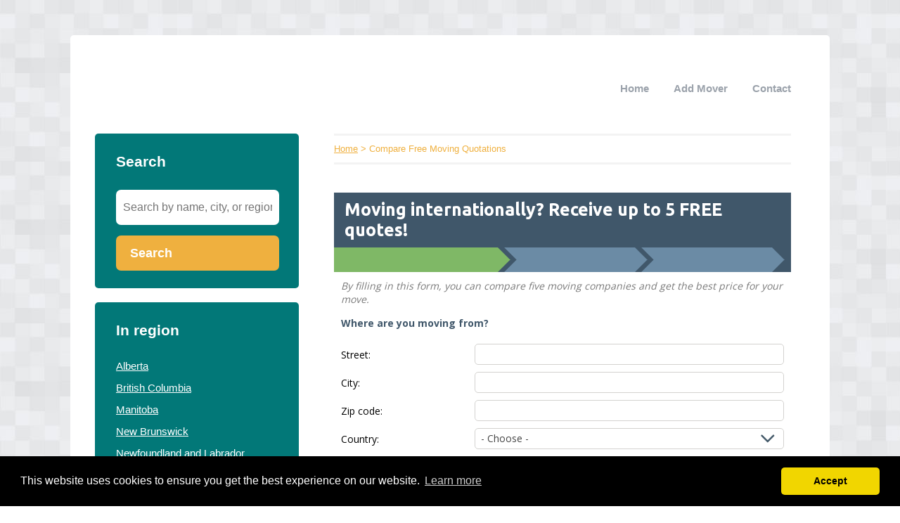

--- FILE ---
content_type: text/html; charset=utf-8
request_url: https://mover-ca.com/p/Compare-Free-Moving-Quotations/
body_size: 1714
content:


<!DOCTYPE html>
<html>
<head>
    <title>Compare Free Moving Quotations</title>
    <link rel="stylesheet" href="/static/assets/css/bootstrap.css" />
    
    <link rel="stylesheet" href="/static/assets/css/php.css" />
    
    <script src="/static/assets/js/jquery-3.4.1.min.js"></script>
    <script src="/static/assets/js/common.js"></script>
    
    
    
    
    <meta charset="utf8" />
    <meta name="viewport" content="width=device-width, initial-scale=1">
    
    
    
    <!-- Global site tag (gtag.js) - Google Analytics -->
<script async src="https://www.googletagmanager.com/gtag/js?id=UA-149702558-1"></script>
<script>
  window.dataLayer = window.dataLayer || [];
  function gtag(){dataLayer.push(arguments);}
  gtag('js', new Date());

  gtag('config', 'UA-149702558-1');
</script>
    
<link rel="stylesheet" type="text/css" href="//cdnjs.cloudflare.com/ajax/libs/cookieconsent2/3.0.3/cookieconsent.min.css" />
<script src="//cdnjs.cloudflare.com/ajax/libs/cookieconsent2/3.0.3/cookieconsent.min.js"></script>
<script>
window.addEventListener("load", function(){
window.cookieconsent.initialise({
  "palette": {
    "popup": {
      "background": "#000",
    },
    "button": {
      "background": "#f1d600"
    }
  },
  "theme": "classic",
  "content": {
    "message": "This website uses cookies to ensure you get the best experience on our website.",
    "dismiss": "Accept",
    "link": "Learn more",
    "href": "/cookies/"
  },
  "position": "bottom"
})});
</script>

</head>
<body>



<div class="root">
    <header>
        
        <nav>
            <div class="toggle"></div>
            <ul>
                <li><a href="/">Home</a></li>
                <li style="text-transform: capitalize"><a href="//mover-ca.com/bedrijf/toevoegen/">
                    
                    Add Mover
                    </a></li>
                <li><a href="//mover-ca.com/contact/">Contact</a></li>
                
                
            </ul>
        </nav>
    </header>
    <div class="middle">
        
<div class="area left">
    <div class="toggle search">
        <div class="label">Search</div>
        <div class="arrow"></div>
    </div>
    
    <div class="section search">
        <div class="title">Search</div>
        <form action="//mover-ca.com/zoeken/" method="get">
            <input type="text" name="q" placeholder="Search by name, city, or region" class="text-input borderless" minlength="3" required />
            
            <button class="search-button">Search</button>
        </form>
    </div>
    

    

    
    <div class="toggle provinces">
        <div class="label">Select region</div>
        <div class="arrow"></div>
    </div>
    <div class="section provinces">
        <div class="title">In region</div>
        <ul>
            
            <li><a href="//mover-ca.com/alberta/">Alberta</a></li>
            
            <li><a href="//mover-ca.com/british-columbia/">British Columbia</a></li>
            
            <li><a href="//mover-ca.com/manitoba/">Manitoba</a></li>
            
            <li><a href="//mover-ca.com/new-brunswick/">New Brunswick</a></li>
            
            <li><a href="//mover-ca.com/newfoundland-and-labrador/">Newfoundland and Labrador</a></li>
            
            <li><a href="//mover-ca.com/northwest-territories/">Northwest Territories</a></li>
            
            <li><a href="//mover-ca.com/nova-scotia/">Nova Scotia</a></li>
            
            <li><a href="//mover-ca.com/nunavut/">Nunavut</a></li>
            
            <li><a href="//mover-ca.com/ontario/">Ontario</a></li>
            
            <li><a href="//mover-ca.com/prince-edward-island/">Prince Edward Island</a></li>
            
            <li><a href="//mover-ca.com/quebec/">Québec</a></li>
            
            <li><a href="//mover-ca.com/saskatchewan/">Saskatchewan</a></li>
            
            <li><a href="//mover-ca.com/yukon-territory/">Yukon Territory</a></li>
            
        </ul>
    </div>
    

    
    
    

    
</div>

<div class="area right">
    <div class="breadcrumbs">
        <a href="/">Home</a> &gt;
        
        Compare Free Moving Quotations
    </div>
    <div class="content">
        

    

    

<div class="info-sections">
    

    
    

<div class="info-section">
    
    <h1 class="title">
        
    </h1>
    
    <p class="body">
        <iframe src="https://affiliate-partner-forms.triglobal.info/?token=badb4f3750057e9e555517cd88ce0ffc&form=4&colors=1" onload='javascript:(function(o){o.style.height=o.contentWindow.document.body.scrollHeight+"px";}(this));' style="height:800px;width:100%;border:none;overflow:hidden;"></iframe>
    </p>
</div>

    
</div>



    </div>
</div>

    </div>
    
    <footer>
        
        <div class="right"><a href="//mover-ca.com/p/disclaimer/" target="_self">Disclaimer</a></div>
        
        <div class="right"><a href="//mover-ca.com/p/Compare-Free-Moving-Quotations/" target="_self">Compare Free Moving Quotations</a></div>
        
        <div class="copyright"><a href="/">&copy; 2026 mover canada</a></div>
    </footer>
    
</div>



<script defer src="https://static.cloudflareinsights.com/beacon.min.js/vcd15cbe7772f49c399c6a5babf22c1241717689176015" integrity="sha512-ZpsOmlRQV6y907TI0dKBHq9Md29nnaEIPlkf84rnaERnq6zvWvPUqr2ft8M1aS28oN72PdrCzSjY4U6VaAw1EQ==" data-cf-beacon='{"version":"2024.11.0","token":"9343b8e25c5847b199e5ffd70f2e484c","r":1,"server_timing":{"name":{"cfCacheStatus":true,"cfEdge":true,"cfExtPri":true,"cfL4":true,"cfOrigin":true,"cfSpeedBrain":true},"location_startswith":null}}' crossorigin="anonymous"></script>
</body>
</html>


--- FILE ---
content_type: text/html; charset=UTF-8
request_url: https://affiliate-partner-forms.triglobal.info/?token=badb4f3750057e9e555517cd88ce0ffc&form=4&colors=1
body_size: 10477
content:

<!DOCTYPE html>
<html>
<head>
    <meta charset='UTF-8'/>
    <title>TriGlobal Affiliate Partner Forms</title>
    <meta name='robots' content='noindex, nofollow'/>
    <meta name="viewport" content="width=device-width, initial-scale=1">
        <link rel='stylesheet' href='/frontend/css/form_4.css'/>
    <link rel='stylesheet' href='/frontend/css/chosen.min.css'/>
	    <script src='//ajax.googleapis.com/ajax/libs/jquery/1.12.4/jquery.min.js'></script>
    <script src='//ajax.googleapis.com/ajax/libs/jqueryui/1.12.1/jquery-ui.min.js'></script>
    <script src='/frontend/js/jquery.validate.min.js'></script>
    <script src='/frontend/js/chosen.jquery.min.js'></script>
		    <script src='/frontend/js/form_4.js'></script>
    </head>
<body class='scheme_1'>
<form id="affiliate_form" method='post'
        data-int='true'
        data-country='NZ'
        data-language='EN_NZ'>

	<div id='form_header'>
		
		<h1>Moving internationally? Receive up to 5 FREE quotes!</h1>
	
		<div class='form_steps'>
		    
            <div class='form_step step_1 active'>
                
                <div class='form_step_content'>
                    
                    <div class='form_step_name'>Location details</div>

                </div>
           
                <div class='form_step_arrow'></div>
                
            </div>

            <div class='form_step step_2'>
                
                <div class='form_step_shaft'></div>

                <div class='form_step_content'>
                    
                    <div class='form_step_name'>Moving details</div>
                    
                </div>

                <div class='form_step_arrow'></div>

            </div>

            <div class='form_step step_3'>

                <div class='form_step_shaft'></div>

                <div class='form_step_content'>
    
                    <div class='form_step_name'>Contact details</div>
                    
                </div>

                <div class='form_step_arrow'></div>

            </div>

        </div>

    </div>
    
    <div id='form_main'>

        <div id='form_body'>

            <div class='form_slide slide_1 active' data-slide='1'>

                <div class='slide-message'>

                    <div class='slide-message-text'>By filling in this form, you can compare five moving companies and get the best price for your move.</div>

                </div>
                
                <div class='form_slide_container'>

                    <fieldset>

                        <div class='fieldset_title'>Where are you moving from?</div>

                        <div class='fieldset_content'>
                            
                                                        
                            <div class='normal-fields-from' >

                                                                            <div class='field'>
                                                <label for='field-address_from'><span class="field-name">Street:</span></label>
                                                <input id='field-address_from' type='text' name='address_from' class='formEl auto-route-from' />
                                            </div>
                                                                                    <div class='field'>
                                                <label for='field-city_from' id="iframe_city_from"><span class="field-name">City:</span></label>
                                                <label for='field-city_from' id="iframe_suburb_from" style="display:none;">Suburb</label>
                                                <input id='field-city_from' type='text' name='city_from' class='required formEl auto-locality-from auto-postal_town-from af-autocomplete' />
                                            </div>
	                                                                                    <div class='field'>
                                                <label for='field-postcode_from'><span class="field-name">Zip code:</span></label>
                                                <input id='field-postcode_from' type='text' name='postcode_from' class='required formEl auto-postal_code-from af-autocomplete' />
                                            </div>
                                        
                                    
                                    <div class='field'>
    
                                        <label for='field-country_from'><span class="field-name">Country:</span></label>
                                        <select id='field-country_from' name='country_from' class='required formEl chosen-select auto-country-from af-autocomplete'>
    
                                            <option value=''>- Choose -</option>
                                            <option value="AF" >Afghanistan</option><option value="AX" >Åland Islands</option><option value="AL" >Albania</option><option value="DZ" >Algeria</option><option value="AS" >American Samoa</option><option value="AD" >Andorra</option><option value="AO" >Angola</option><option value="AI" >Anguilla</option><option value="AQ" >Antarctica</option><option value="AG" >Antigua and Barbuda</option><option value="AR" >Argentina</option><option value="AM" >Armenia</option><option value="AW" >Aruba</option><option value="AU" >Australia</option><option value="AT" >Austria</option><option value="AZ" >Azerbaijan</option><option value="BS" >Bahamas</option><option value="BH" >Bahrain</option><option value="BD" >Bangladesh</option><option value="BB" >Barbados</option><option value="BY" >Belarus</option><option value="BE" >Belgium</option><option value="BZ" >Belize</option><option value="BJ" >Benin</option><option value="BM" >Bermuda</option><option value="BT" >Bhutan</option><option value="BO" >Bolivia</option><option value="BQ" >Bonaire, Sint Eustatius and Saba</option><option value="BA" >Bosnia and Herzegovina</option><option value="BW" >Botswana</option><option value="BV" >BouvetIsland</option><option value="BR" >Brazil</option><option value="IO" >British Indian Ocean Territory</option><option value="VG" >British Virgin Islands</option><option value="BN" >Brunei</option><option value="BG" >Bulgaria</option><option value="BF" >Burkina Faso</option><option value="BI" >Burundi</option><option value="KH" >Cambodia</option><option value="CM" >Cameroon</option><option value="CA" >Canada</option><option value="CV" >Cape Verde</option><option value="KY" >Cayman Islands</option><option value="CF" >Central-African Republic</option><option value="TD" >Chad</option><option value="CL" >Chile</option><option value="CN" >China</option><option value="CX" >Christmas Island</option><option value="CC" >Cocos (Keeling) Islands</option><option value="MF" >Collectivity of Saint Martin</option><option value="CO" >Colombia</option><option value="KM" >Comoros</option><option value="CG" >Congo-Brazzaville</option><option value="CD" >Congo-Kinshasa</option><option value="CK" >Cook Islands</option><option value="CR" >Costa Rica</option><option value="HR" >Croatia</option><option value="CU" >Cuba</option><option value="CW" >Curacao</option><option value="CY" >Cyprus</option><option value="CZ" >Czech Republic</option><option value="DK" >Denmark</option><option value="DJ" >Djibouti</option><option value="DM" >Dominica</option><option value="DO" >Dominican Republic</option><option value="TL" >East-Timor</option><option value="EC" >Ecuador</option><option value="EG" >Egypt</option><option value="SV" >El Salvador</option><option value="GQ" >Equatorial Guinea</option><option value="ER" >Eritrea</option><option value="EE" >Estonia</option><option value="ET" >Ethiopia</option><option value="FK" >Falkland Islands (Islas Mal.)</option><option value="FO" >Faroe Islands</option><option value="FJ" >Fiji</option><option value="FI" >Finland</option><option value="FR" >France</option><option value="GF" >French Guiana</option><option value="PF" >French Polynesia</option><option value="TF" >French Southern / Ant. Lands</option><option value="GA" >Gabon</option><option value="GM" >Gambia</option><option value="GE" >Georgia</option><option value="DE" >Germany</option><option value="GH" >Ghana</option><option value="GI" >Gibraltar</option><option value="GR" >Greece</option><option value="GL" >Greenland</option><option value="GD" >Grenada</option><option value="GP" >Guadeloupe</option><option value="GU" >Guam</option><option value="GT" >Guatemala</option><option value="GG" >Guernsey</option><option value="GN" >Guinea</option><option value="GW" >Guinea-Bissau</option><option value="GY" >Guyana</option><option value="HT" >Haiti</option><option value="HM" >Heard Island / McDonald Islands</option><option value="HN" >Honduras</option><option value="HK" >Hong Kong</option><option value="HU" >Hungary</option><option value="IS" >Iceland</option><option value="IN" >India</option><option value="ID" >Indonesia</option><option value="IR" >Iran</option><option value="IQ" >Iraq</option><option value="IE" >Ireland</option><option value="IM" >Isle of Man</option><option value="IL" >Israel</option><option value="IT" >Italy</option><option value="CI" >Ivory Coast</option><option value="JM" >Jamaica</option><option value="JP" >Japan</option><option value="JE" >Jersey</option><option value="JO" >Jordan</option><option value="KZ" >Kazakhstan</option><option value="KE" >Kenya</option><option value="KI" >Kiribati</option><option value="XK" >Kosovo</option><option value="KW" >Kuwait</option><option value="KG" >Kyrgyzstan</option><option value="LA" >Laos</option><option value="LV" >Latvia</option><option value="LB" >Lebanon</option><option value="LS" >Lesotho</option><option value="LR" >Liberia</option><option value="LY" >Libya</option><option value="LI" >Liechtenstein</option><option value="LT" >Lithuania</option><option value="LU" >Luxembourg</option><option value="MO" >Macao</option><option value="MG" >Madagascar</option><option value="MW" >Malawi</option><option value="MY" >Malaysia</option><option value="MV" >Maldives</option><option value="ML" >Mali</option><option value="MT" >Malta</option><option value="MH" >Marshall Islands</option><option value="MQ" >Martinique</option><option value="MR" >Mauritania</option><option value="MU" >Mauritius</option><option value="YT" >Mayotte</option><option value="MX" >Mexico</option><option value="FM" >Micronesia</option><option value="UM" >Minor Outlying Islands U.S.</option><option value="MD" >Moldova</option><option value="MC" >Monaco</option><option value="MN" >Mongolia</option><option value="ME" >Montenegro</option><option value="MS" >Montserrat</option><option value="MA" >Morocco</option><option value="MZ" >Mozambique</option><option value="MM" >Myanmar</option><option value="NA" >Namibia</option><option value="NR" >Nauru</option><option value="NP" >Nepal</option><option value="NC" >New Caledonia</option><option value="NZ" >New Zealand</option><option value="NI" >Nicaragua</option><option value="NE" >Niger</option><option value="NG" >Nigeria</option><option value="NU" >Niue</option><option value="NF" >NorfolkIsland</option><option value="KP" >North Korea</option><option value="MK" >North Macedonia</option><option value="MP" >Northern Mariana Islands</option><option value="NO" >Norway</option><option value="OM" >Oman</option><option value="PK" >Pakistan</option><option value="PW" >Palau</option><option value="PS" >Palestine</option><option value="PA" >Panama</option><option value="PG" >Papua New Guinea</option><option value="PY" >Paraguay</option><option value="PE" >Peru</option><option value="PH" >Philippines</option><option value="PN" >Pitcairn Islands</option><option value="PL" >Poland</option><option value="PT" >Portugal</option><option value="PR" >Puerto Rico</option><option value="QA" >Qatar</option><option value="RE" >Réunion</option><option value="RO" >Romania</option><option value="RU" >Russia</option><option value="RW" >Rwanda</option><option value="BL" >Saint Barthélemy</option><option value="KN" >Saint Kitts and Nevis</option><option value="LC" >Saint Lucia</option><option value="VC" >Saint Vincent and the Grenadines</option><option value="WS" >Samoa</option><option value="SM" >San Marino</option><option value="ST" >Sao Tome and Principe</option><option value="SA" >Saudi Arabia</option><option value="SN" >Senegal</option><option value="RS" >Serbia</option><option value="SC" >Seychelles</option><option value="SL" >Sierra Leone</option><option value="SG" >Singapore</option><option value="SX" >Sint Maarten</option><option value="SK" >Slovakia</option><option value="SI" >Slovenia</option><option value="SB" >Solomon Islands</option><option value="SO" >Somalia</option><option value="ZA" >South Africa</option><option value="GS" >South Georgia</option><option value="KR" >South Korea</option><option value="SS" >South Sudan</option><option value="ES" >Spain</option><option value="LK" >Sri Lanka</option><option value="SH" >St. Helena</option><option value="PM" >St. Pierre and Miquelon</option><option value="SD" >Sudan</option><option value="SR" >Suriname</option><option value="SJ" >Svalbard and Jan Mayen</option><option value="SZ" >Swaziland</option><option value="SE" >Sweden</option><option value="CH" >Switzerland</option><option value="SY" >Syria</option><option value="TW" >Taiwan</option><option value="TJ" >Tajikistan</option><option value="TZ" >Tanzania</option><option value="TH" >Thailand</option><option value="NL" >The Netherlands</option><option value="TG" >Togo</option><option value="TK" >Tokelau</option><option value="TO" >Tonga</option><option value="TT" >Trinidad and Tobago</option><option value="TN" >Tunisia</option><option value="TR" >Turkey</option><option value="TM" >Turkmenistan</option><option value="TC" >Turks and Caicos Islands</option><option value="TV" >Tuvalu</option><option value="UG" >Uganda</option><option value="UA" >Ukraine</option><option value="GB" >United Kingdom</option><option value="US" >United States</option><option value="AE" >United-Arab Emirates</option><option value="UY" >Uruguay</option><option value="UZ" >Uzbekistan</option><option value="VU" >Vanuatu</option><option value="VA" >Vatican City</option><option value="VE" >Venezuela</option><option value="VN" >Vietnam</option><option value="VI" >Virgin Islands</option><option value="WF" >Wallis and Futuna</option><option value="EH" >Western Sahara</option><option value="YE" >Yemen</option><option value="ZM" >Zambia</option><option value="ZW" >Zimbabwe</option>                                            
                                        </select>
    
                                    </div>
                
                                
                            </div>

                        </div>

                    </fieldset>

                    <fieldset>

                        <div class='fieldset_title'>Where are you moving to?</div>

                        <div class='fieldset_content'>
	
							                            
                            <div class='normal-fields-to' >

	                                                                        <div class='field'>
                                                <label for='field-address_to'><span class="field-name">Street (optional):</span></label>
                                                <input id='field-address_to' name='address_to' type='text' class='formEl auto-route-to' autocomplete="2eec" />
                                            </div>
				                                                                        <div class='field'>
                                                <label for='field-city_to'><span class="field-name">City:</span></label>
                                                <input id='field-city_to' name='city_to' type='text' class='required formEl auto-locality-to' autocomplete="5534" />
                                            </div>
				                                                                        <div class='field'>
                                                <label for='field-postcode_to'><span class="field-name">Zip code (optional):</span></label>
                                                <input id='field-postcode_to' name='postcode_to' type='text' class='formEl auto-postal_code-to' autocomplete="ccca" />
                                            </div>
				                            	
								
                                    <div class='field'>

                                        <label for='field-country_to'><span class="field-name">Country:</span></label>
                                        <select id='field-country_to' name='country_to' class='required formEl chosen-select auto-country-to' autocomplete="6c2a">

                                            <option value=''>- Choose -</option>
											<option value="AF" >Afghanistan</option><option value="AX" >Åland Islands</option><option value="AL" >Albania</option><option value="DZ" >Algeria</option><option value="AS" >American Samoa</option><option value="AD" >Andorra</option><option value="AO" >Angola</option><option value="AI" >Anguilla</option><option value="AQ" >Antarctica</option><option value="AG" >Antigua and Barbuda</option><option value="AR" >Argentina</option><option value="AM" >Armenia</option><option value="AW" >Aruba</option><option value="AU" >Australia</option><option value="AT" >Austria</option><option value="AZ" >Azerbaijan</option><option value="BS" >Bahamas</option><option value="BH" >Bahrain</option><option value="BD" >Bangladesh</option><option value="BB" >Barbados</option><option value="BY" >Belarus</option><option value="BE" >Belgium</option><option value="BZ" >Belize</option><option value="BJ" >Benin</option><option value="BM" >Bermuda</option><option value="BT" >Bhutan</option><option value="BO" >Bolivia</option><option value="BQ" >Bonaire, Sint Eustatius and Saba</option><option value="BA" >Bosnia and Herzegovina</option><option value="BW" >Botswana</option><option value="BV" >BouvetIsland</option><option value="BR" >Brazil</option><option value="IO" >British Indian Ocean Territory</option><option value="VG" >British Virgin Islands</option><option value="BN" >Brunei</option><option value="BG" >Bulgaria</option><option value="BF" >Burkina Faso</option><option value="BI" >Burundi</option><option value="KH" >Cambodia</option><option value="CM" >Cameroon</option><option value="CA" >Canada</option><option value="CV" >Cape Verde</option><option value="KY" >Cayman Islands</option><option value="CF" >Central-African Republic</option><option value="TD" >Chad</option><option value="CL" >Chile</option><option value="CN" >China</option><option value="CX" >Christmas Island</option><option value="CC" >Cocos (Keeling) Islands</option><option value="MF" >Collectivity of Saint Martin</option><option value="CO" >Colombia</option><option value="KM" >Comoros</option><option value="CG" >Congo-Brazzaville</option><option value="CD" >Congo-Kinshasa</option><option value="CK" >Cook Islands</option><option value="CR" >Costa Rica</option><option value="HR" >Croatia</option><option value="CU" >Cuba</option><option value="CW" >Curacao</option><option value="CY" >Cyprus</option><option value="CZ" >Czech Republic</option><option value="DK" >Denmark</option><option value="DJ" >Djibouti</option><option value="DM" >Dominica</option><option value="DO" >Dominican Republic</option><option value="TL" >East-Timor</option><option value="EC" >Ecuador</option><option value="EG" >Egypt</option><option value="SV" >El Salvador</option><option value="GQ" >Equatorial Guinea</option><option value="ER" >Eritrea</option><option value="EE" >Estonia</option><option value="ET" >Ethiopia</option><option value="FK" >Falkland Islands (Islas Mal.)</option><option value="FO" >Faroe Islands</option><option value="FJ" >Fiji</option><option value="FI" >Finland</option><option value="FR" >France</option><option value="GF" >French Guiana</option><option value="PF" >French Polynesia</option><option value="TF" >French Southern / Ant. Lands</option><option value="GA" >Gabon</option><option value="GM" >Gambia</option><option value="GE" >Georgia</option><option value="DE" >Germany</option><option value="GH" >Ghana</option><option value="GI" >Gibraltar</option><option value="GR" >Greece</option><option value="GL" >Greenland</option><option value="GD" >Grenada</option><option value="GP" >Guadeloupe</option><option value="GU" >Guam</option><option value="GT" >Guatemala</option><option value="GG" >Guernsey</option><option value="GN" >Guinea</option><option value="GW" >Guinea-Bissau</option><option value="GY" >Guyana</option><option value="HT" >Haiti</option><option value="HM" >Heard Island / McDonald Islands</option><option value="HN" >Honduras</option><option value="HK" >Hong Kong</option><option value="HU" >Hungary</option><option value="IS" >Iceland</option><option value="IN" >India</option><option value="ID" >Indonesia</option><option value="IR" >Iran</option><option value="IQ" >Iraq</option><option value="IE" >Ireland</option><option value="IM" >Isle of Man</option><option value="IL" >Israel</option><option value="IT" >Italy</option><option value="CI" >Ivory Coast</option><option value="JM" >Jamaica</option><option value="JP" >Japan</option><option value="JE" >Jersey</option><option value="JO" >Jordan</option><option value="KZ" >Kazakhstan</option><option value="KE" >Kenya</option><option value="KI" >Kiribati</option><option value="XK" >Kosovo</option><option value="KW" >Kuwait</option><option value="KG" >Kyrgyzstan</option><option value="LA" >Laos</option><option value="LV" >Latvia</option><option value="LB" >Lebanon</option><option value="LS" >Lesotho</option><option value="LR" >Liberia</option><option value="LY" >Libya</option><option value="LI" >Liechtenstein</option><option value="LT" >Lithuania</option><option value="LU" >Luxembourg</option><option value="MO" >Macao</option><option value="MG" >Madagascar</option><option value="MW" >Malawi</option><option value="MY" >Malaysia</option><option value="MV" >Maldives</option><option value="ML" >Mali</option><option value="MT" >Malta</option><option value="MH" >Marshall Islands</option><option value="MQ" >Martinique</option><option value="MR" >Mauritania</option><option value="MU" >Mauritius</option><option value="YT" >Mayotte</option><option value="MX" >Mexico</option><option value="FM" >Micronesia</option><option value="UM" >Minor Outlying Islands U.S.</option><option value="MD" >Moldova</option><option value="MC" >Monaco</option><option value="MN" >Mongolia</option><option value="ME" >Montenegro</option><option value="MS" >Montserrat</option><option value="MA" >Morocco</option><option value="MZ" >Mozambique</option><option value="MM" >Myanmar</option><option value="NA" >Namibia</option><option value="NR" >Nauru</option><option value="NP" >Nepal</option><option value="NC" >New Caledonia</option><option value="NZ" >New Zealand</option><option value="NI" >Nicaragua</option><option value="NE" >Niger</option><option value="NG" >Nigeria</option><option value="NU" >Niue</option><option value="NF" >NorfolkIsland</option><option value="KP" >North Korea</option><option value="MK" >North Macedonia</option><option value="MP" >Northern Mariana Islands</option><option value="NO" >Norway</option><option value="OM" >Oman</option><option value="PK" >Pakistan</option><option value="PW" >Palau</option><option value="PS" >Palestine</option><option value="PA" >Panama</option><option value="PG" >Papua New Guinea</option><option value="PY" >Paraguay</option><option value="PE" >Peru</option><option value="PH" >Philippines</option><option value="PN" >Pitcairn Islands</option><option value="PL" >Poland</option><option value="PT" >Portugal</option><option value="PR" >Puerto Rico</option><option value="QA" >Qatar</option><option value="RE" >Réunion</option><option value="RO" >Romania</option><option value="RU" >Russia</option><option value="RW" >Rwanda</option><option value="BL" >Saint Barthélemy</option><option value="KN" >Saint Kitts and Nevis</option><option value="LC" >Saint Lucia</option><option value="VC" >Saint Vincent and the Grenadines</option><option value="WS" >Samoa</option><option value="SM" >San Marino</option><option value="ST" >Sao Tome and Principe</option><option value="SA" >Saudi Arabia</option><option value="SN" >Senegal</option><option value="RS" >Serbia</option><option value="SC" >Seychelles</option><option value="SL" >Sierra Leone</option><option value="SG" >Singapore</option><option value="SX" >Sint Maarten</option><option value="SK" >Slovakia</option><option value="SI" >Slovenia</option><option value="SB" >Solomon Islands</option><option value="SO" >Somalia</option><option value="ZA" >South Africa</option><option value="GS" >South Georgia</option><option value="KR" >South Korea</option><option value="SS" >South Sudan</option><option value="ES" >Spain</option><option value="LK" >Sri Lanka</option><option value="SH" >St. Helena</option><option value="PM" >St. Pierre and Miquelon</option><option value="SD" >Sudan</option><option value="SR" >Suriname</option><option value="SJ" >Svalbard and Jan Mayen</option><option value="SZ" >Swaziland</option><option value="SE" >Sweden</option><option value="CH" >Switzerland</option><option value="SY" >Syria</option><option value="TW" >Taiwan</option><option value="TJ" >Tajikistan</option><option value="TZ" >Tanzania</option><option value="TH" >Thailand</option><option value="NL" >The Netherlands</option><option value="TG" >Togo</option><option value="TK" >Tokelau</option><option value="TO" >Tonga</option><option value="TT" >Trinidad and Tobago</option><option value="TN" >Tunisia</option><option value="TR" >Turkey</option><option value="TM" >Turkmenistan</option><option value="TC" >Turks and Caicos Islands</option><option value="TV" >Tuvalu</option><option value="UG" >Uganda</option><option value="UA" >Ukraine</option><option value="GB" >United Kingdom</option><option value="US" >United States</option><option value="AE" >United-Arab Emirates</option><option value="UY" >Uruguay</option><option value="UZ" >Uzbekistan</option><option value="VU" >Vanuatu</option><option value="VA" >Vatican City</option><option value="VE" >Venezuela</option><option value="VN" >Vietnam</option><option value="VI" >Virgin Islands</option><option value="WF" >Wallis and Futuna</option><option value="EH" >Western Sahara</option><option value="YE" >Yemen</option><option value="ZM" >Zambia</option><option value="ZW" >Zimbabwe</option>
                                        </select>

                                    </div>
	
								                            
                            </div>

                        </div>

                    </fieldset>

                    <div class='footer'>
                        
                        <div class='footer-top'>

                            <div class='logo'>

                                <img src='/frontend/css/images/sirelo.png' />

                            </div>
                            
                            <div class='footer-buttons'>

                                <button type='button' class='next'>Continue<img src='/frontend/css/images/arrow-right.png' /></button>

                            </div>
                            
                        </div>
	
                    </div>

                </div>

            </div>

            <div class='form_slide slide_2' data-slide='2'>

                <div class='form_slide_container'>
    
                    <fieldset>
    
                        <div class='fieldset_title'>What are you moving?</div>
    
                        <div class='fieldset_content'>
    
                            <div class='field'>
    
                                <label for='field-moving_size'><span class="field-name">Moving size:</span></label>
                                <select id='field-moving_size' name='moving_size' class='required formEl chosen-ws'>
    
                                    <option value="">- Choose -</option>
                                    <option value="1">Complete household</option>
                                    <option value="2">Part of household</option>
                                    <option value="3">Few pieces of furniture</option>
                                    <option value="4">Some boxes or luggage</option>
    
                                </select>
    
                            </div>
    
                            <div class='field'>
    
                                <label for='field-moving_date'><span class="field-name">Moving date:</span></label>
                                <input id='field-moving_date' type='text' name='moving_date' class='required datepicker formEl' autocomplete="874e"/>
    
                            </div>
    
                            <div class='field'>
    
                                <label for='field-volume'><span class='vol-mobile-hide'><span class="field-name">Est. volume (optional):</span></span><span class='vol-mobile-show'><span class="field-name">Est. volume in m3 (optional):</span></span></label>
                                <div class='volume_container'>

                                    <input id='field-volume' inputmode='decimal' type='text' name='volume' class='formEl' autocomplete="7cf9"/>
            
                                    <span class='field-after-input'>m3 </span>
                                    
                                    <div class='open_volume'>Or calculate the volume</div>
    
                                </div>
    
                            </div>
    
                        </div>
    
                    </fieldset>
    
                    <fieldset>
    
                        <div class='fieldset_title'>Additional information</div>
    
                        <div class='fieldset_content'>
    
                            <div class='field'>
    
                                <div class='label'><span class="field-name">Packing of boxes:</span></div>
    
                                <div class='field-radio-buttons'>
    
                                    <label><input type='radio' name='packing' value='1' checked class='formEl'/><span></span>By myself</label>
                                    <label><input type='radio' name='packing' value='2' class='formEl'/><span></span>By moving company</label>
    
                                </div>
    
                            </div>
    
                            <div class='field'>
    
                                <div class='label'><span class="field-name">(Dis)assembly of furniture:</span></div>
    
                                <div class='field-radio-buttons'>
    
                                    <label><input type='radio' name='assembly' value='1' checked class='formEl' /><span></span>By myself</label>
                                    <label><input type='radio' name='assembly' value='2' class='formEl' /><span></span>By moving company</label>
    
                                </div>
    
                            </div>
    
                            <div class='field align-top'>
    
                                <label for='field-remarks'><span class="field-name">Remarks (optional):</span></label>
                                
                                <div class='field-w-desc'>
    
                                    <textarea rows='6' name='remarks' id='field-remarks' class='formEl' placeholder='Please describe what you’re moving...'></textarea>
                                    
                                </div>
    
                            </div>
    
                        </div>
    
                    </fieldset>
    
                    <div class='footer'>
                        
                        <div class='footer-top'>

                            <div class='logo'>

                                <img src='/frontend/css/images/sirelo.png' />

                            </div>
                            
                            <div class='footer-buttons'>
                                
                                <div class='previous'><img src="/frontend/css/images/arrow-right.png" style="transform: rotate(180deg);"/><span>Back</span></div>
    
                                <button type='button' class='next'>Continue<img src='/frontend/css/images/arrow-right.png' /></button>

                            </div>

                        </div>

                    </div>

                </div>

            </div>

            <div class='form_slide slide_3' data-slide='3'>

                <div class='form_slide_container'>

                    <fieldset>
    
                        <div class='fieldset_title'>Please fill in your details to receive your quotes</div>
    
                        <div class='fieldset_content'>
    
                            <div class='field'>
    
                                <label for='field-type_move'><span class="field-name">Type of move:</span></label>
                                <select name='type_move' id='field-type_move' class='formEl chosen-ws'>
    
                                    <option value="1">Self paid</option>
                                    <option value="2">Company paid</option>
    
                                </select>
    
                            </div>
    
                            <div class='conditional con_company'>
    
                                <div class='field'>
    
                                    <label for='field-company'><span class="field-name">Company name</span></label>
                                    <input id='field-company' type='text' name='company' class='formEl' />
    
                                </div>
    
                            </div>
    
                            <div class='field'>
    
                                <label for='field-full_name'><span class="field-name">Full name:</span></label>
                                <input id='field-full_name' type='text' name='full_name' class='required formEl'/>
    
                            </div>
    
                            <div class='field'>
    
                                <label for='field-telephone'><span class="field-name">Telephone number:</span></label>
                                <input id='field-telephone' type='text' name='telephone' class='required formEl'/>
    
                            </div>
    
                            <div class='field'>
    
                                <label for='field-email'><span class="field-name">Email:</span></label>
                                <input id='field-email' type='email' name='email' class='required formEl'/>
    
                            </div>
                            
                            <div class='field field-message'>
                                
                                <div class='message'>By submitting this form, you are requesting TriGlobal B.V. to bring you into contact with up to 5 suppliers of Moving Services. Your data will only be transferred to these suppliers, who will contact you via e-mail, telephone or text. Read our <a class='af-open' href='#'><a class="af-open" href="#">Privacy Policy</a></a> for more information.</div>
                                
                            </div>
    
                        </div>
    
                    </fieldset>
    
                    <div class='footer'>
                        
                        <div class='footer-top'>

                            <div class='logo'>

                                <img src='/frontend/css/images/sirelo.png' />

                            </div>
                            
                            <div class='footer-buttons'>

                                <div class='previous'><img src="/frontend/css/images/arrow-right.png" style="transform: rotate(180deg);"/><span>Back</span></div>

                                <button class='next next-n-send' type='submit'>
		
									Receive quotes		
									<img src='/frontend/css/images/arrow-right.png' />
                                </button>
                                
                            </div>

                        </div>

                        <div class='information'>

                            <img src='/frontend/css/images/lock-min.png' />Your information is 100% secure
                        </div>

                    </div>
                    
                </div>

            </div>

        </div>

        <input type='hidden' name='form' value='4' />
        <input type='hidden' name='action' value='request_submit' />
		
			
		<div id="volume_calculator" style="display: none;">
	<a href="#" class="volume_calculator_close"></a>
	<h3>How does the volume calculator work?</h3>
	<ol>
		<li>Fill in the appropriate number of items to be moved.</li>
		<li>As soon as you have entered the appropriate numbers, press the Copy button to copy the total volume to the quotation form.</li>
	</ol>
	<p>Total volume: <span class="total"><span class="value">0</span> m<sup>3</sup></span><button type="button" class="copy">Copy</button></p>
	<div class="inner">
<div class="category"><h4>Living room</h4><div class="item"><input type="text" name="volume_calculator[Living room][2 seater sofa]" alt="1"><label>2 seater sofa</label></div><div class="item"><input type="text" name="volume_calculator[Living room][3 seater sofa]" alt="1.5"><label>3 seater sofa</label></div><br class="clear"><div class="item"><input type="text" name="volume_calculator[Living room][Armchair]" alt="0.5"><label>Armchair</label></div><div class="item"><input type="text" name="volume_calculator[Living room][Carpet]" alt="0.2"><label>Carpet</label></div><br class="clear"><div class="item"><input type="text" name="volume_calculator[Living room][Ceiling lamp]" alt="0.1"><label>Ceiling lamp</label></div><div class="item"><input type="text" name="volume_calculator[Living room][Chandelier]" alt="0.1"><label>Chandelier</label></div><br class="clear"><div class="item"><input type="text" name="volume_calculator[Living room][China cabinet]" alt="1"><label>China cabinet</label></div><div class="item"><input type="text" name="volume_calculator[Living room][Coat stand]" alt="0.2"><label>Coat stand</label></div><br class="clear"><div class="item"><input type="text" name="volume_calculator[Living room][Coffee table]" alt="0.4"><label>Coffee table</label></div><div class="item"><input type="text" name="volume_calculator[Living room][Corner sofa]" alt="3"><label>Corner sofa</label></div><br class="clear"><div class="item"><input type="text" name="volume_calculator[Living room][DVD player]" alt="0.1"><label>DVD player</label></div><div class="item"><input type="text" name="volume_calculator[Living room][Grandfather clock]" alt="0.6"><label>Grandfather clock</label></div><br class="clear"><div class="item"><input type="text" name="volume_calculator[Living room][Large bookcase]" alt="0.5"><label>Large bookcase</label></div><div class="item"><input type="text" name="volume_calculator[Living room][Love seat]" alt="0.8"><label>Love seat</label></div><br class="clear"><div class="item"><input type="text" name="volume_calculator[Living room][Painting]" alt="0.1"><label>Painting</label></div><div class="item"><input type="text" name="volume_calculator[Living room][Piano (upright)]" alt="1.2"><label>Piano (upright)</label></div><br class="clear"><div class="item"><input type="text" name="volume_calculator[Living room][Playstation]" alt="0.1"><label>Playstation</label></div><div class="item"><input type="text" name="volume_calculator[Living room][Pouffe]" alt="0.3"><label>Pouffe</label></div><br class="clear"><div class="item"><input type="text" name="volume_calculator[Living room][Recliner]" alt="0.5"><label>Recliner</label></div><div class="item"><input type="text" name="volume_calculator[Living room][Rug]" alt="0.2"><label>Rug</label></div><br class="clear"><div class="item"><input type="text" name="volume_calculator[Living room][Small bookcase]" alt="0.2"><label>Small bookcase</label></div><div class="item"><input type="text" name="volume_calculator[Living room][Stand lamp]" alt="0.2"><label>Stand lamp</label></div><br class="clear"><div class="item"><input type="text" name="volume_calculator[Living room][Stereo]" alt="0.2"><label>Stereo</label></div><div class="item"><input type="text" name="volume_calculator[Living room][Tv]" alt="0.2"><label>Tv</label></div><br class="clear"><div class="item"><input type="text" name="volume_calculator[Living room][Tv cabinet]" alt="0.5"><label>Tv cabinet</label></div><div class="item"><input type="text" name="volume_calculator[Living room][Wall clock]" alt="0.1"><label>Wall clock</label></div><br class="clear"><div class="item"><input type="text" name="volume_calculator[Living room][Xbox]" alt="0.1"><label>Xbox</label></div><br class="clear"></div><div class="category"><h4>Dining room</h4><div class="item"><input type="text" name="volume_calculator[Dining room][Buffet]" alt="1.2"><label>Buffet</label></div><div class="item"><input type="text" name="volume_calculator[Dining room][Dining table for 8]" alt="1.2"><label>Dining table for 8</label></div><br class="clear"><div class="item"><input type="text" name="volume_calculator[Dining room][Dining chair]" alt="0.2"><label>Dining chair</label></div><div class="item"><input type="text" name="volume_calculator[Dining room][Dining table for 4]" alt="0.8"><label>Dining table for 4</label></div><br class="clear"><div class="item"><input type="text" name="volume_calculator[Dining room][Dining table for 6]" alt="1"><label>Dining table for 6</label></div><div class="item"><input type="text" name="volume_calculator[Dining room][Display cabinet]" alt="1"><label>Display cabinet</label></div><br class="clear"><div class="item"><input type="text" name="volume_calculator[Dining room][High chair]" alt="0.2"><label>High chair</label></div><div class="item"><input type="text" name="volume_calculator[Dining room][Sideboard]" alt="1"><label>Sideboard</label></div><br class="clear"><div class="item"><input type="text" name="volume_calculator[Dining room][Welsh dresser]" alt="0.8"><label>Welsh dresser</label></div><br class="clear"></div><div class="category"><h4>Kitchen</h4><div class="item"><input type="text" name="volume_calculator[Kitchen][AGA cooker]" alt="1"><label>AGA cooker</label></div><div class="item"><input type="text" name="volume_calculator[Kitchen][Bin]" alt="0.1"><label>Bin</label></div><br class="clear"><div class="item"><input type="text" name="volume_calculator[Kitchen][Coffee machine]" alt="0.1"><label>Coffee machine</label></div><div class="item"><input type="text" name="volume_calculator[Kitchen][Crockery]" alt="0.2"><label>Crockery</label></div><br class="clear"><div class="item"><input type="text" name="volume_calculator[Kitchen][Cupboard]" alt="1"><label>Cupboard</label></div><div class="item"><input type="text" name="volume_calculator[Kitchen][Cutlery]" alt="0.1"><label>Cutlery</label></div><br class="clear"><div class="item"><input type="text" name="volume_calculator[Kitchen][Dishwasher]" alt="0.5"><label>Dishwasher</label></div><div class="item"><input type="text" name="volume_calculator[Kitchen][Freezer]" alt="1"><label>Freezer</label></div><br class="clear"><div class="item"><input type="text" name="volume_calculator[Kitchen][Fridge]" alt="1"><label>Fridge</label></div><div class="item"><input type="text" name="volume_calculator[Kitchen][Kitchen stool]" alt="0.1"><label>Kitchen stool</label></div><br class="clear"><div class="item"><input type="text" name="volume_calculator[Kitchen][Microwave]" alt="0.2"><label>Microwave</label></div><div class="item"><input type="text" name="volume_calculator[Kitchen][Oven]" alt="0.5"><label>Oven</label></div><br class="clear"><div class="item"><input type="text" name="volume_calculator[Kitchen][Pots and pans]" alt="0.2"><label>Pots and pans</label></div><div class="item"><input type="text" name="volume_calculator[Kitchen][Stove]" alt="0.5"><label>Stove</label></div><br class="clear"><div class="item"><input type="text" name="volume_calculator[Kitchen][Tea trolley]" alt="0.4"><label>Tea trolley</label></div><br class="clear"></div><div class="category"><h4>Utilities</h4><div class="item"><input type="text" name="volume_calculator[Utilities][Broom]" alt="0.1"><label>Broom</label></div><div class="item"><input type="text" name="volume_calculator[Utilities][Dryer]" alt="0.5"><label>Dryer</label></div><br class="clear"><div class="item"><input type="text" name="volume_calculator[Utilities][Drying rack]" alt="0.2"><label>Drying rack</label></div><div class="item"><input type="text" name="volume_calculator[Utilities][Ironing board]" alt="0.2"><label>Ironing board</label></div><br class="clear"><div class="item"><input type="text" name="volume_calculator[Utilities][Laundry basket]" alt="0.1"><label>Laundry basket</label></div><div class="item"><input type="text" name="volume_calculator[Utilities][Vacuum cleaner]" alt="0.2"><label>Vacuum cleaner</label></div><br class="clear"><div class="item"><input type="text" name="volume_calculator[Utilities][Washing machine]" alt="0.5"><label>Washing machine</label></div><br class="clear"></div><div class="category"><h4>Bedroom</h4><div class="item"><input type="text" name="volume_calculator[Bedroom][Bedside table]" alt="0.2"><label>Bedside table</label></div><div class="item"><input type="text" name="volume_calculator[Bedroom][Bunk bed]" alt="1.8"><label>Bunk bed</label></div><br class="clear"><div class="item"><input type="text" name="volume_calculator[Bedroom][Chest of drawers]" alt="0.6"><label>Chest of drawers</label></div><div class="item"><input type="text" name="volume_calculator[Bedroom][Cot]" alt="0.4"><label>Cot</label></div><br class="clear"><div class="item"><input type="text" name="volume_calculator[Bedroom][Double bed + mattress]" alt="1.4"><label>Double bed + mattress</label></div><div class="item"><input type="text" name="volume_calculator[Bedroom][Dressing table]" alt="0.8"><label>Dressing table</label></div><br class="clear"><div class="item"><input type="text" name="volume_calculator[Bedroom][King bed + mattress]" alt="1.6"><label>King bed + mattress</label></div><div class="item"><input type="text" name="volume_calculator[Bedroom][Large mirror]" alt="0.3"><label>Large mirror</label></div><br class="clear"><div class="item"><input type="text" name="volume_calculator[Bedroom][Lloyd loom chair]" alt="0.4"><label>Lloyd loom chair</label></div><div class="item"><input type="text" name="volume_calculator[Bedroom][Queen bed + mattress]" alt="1.8"><label>Queen bed + mattress</label></div><br class="clear"><div class="item"><input type="text" name="volume_calculator[Bedroom][Rug]" alt="0.2"><label>Rug</label></div><div class="item"><input type="text" name="volume_calculator[Bedroom][Single bed + mattress]" alt="1"><label>Single bed + mattress</label></div><br class="clear"><div class="item"><input type="text" name="volume_calculator[Bedroom][Small mirror]" alt="0.1"><label>Small mirror</label></div><div class="item"><input type="text" name="volume_calculator[Bedroom][Tallboy]" alt="0.6"><label>Tallboy</label></div><br class="clear"><div class="item"><input type="text" name="volume_calculator[Bedroom][Wardrobe 2 door]" alt="1.4"><label>Wardrobe 2 door</label></div><div class="item"><input type="text" name="volume_calculator[Bedroom][Wardrobe 3 door]" alt="1.8"><label>Wardrobe 3 door</label></div><br class="clear"><div class="item"><input type="text" name="volume_calculator[Bedroom][Wardrobe 4 door]" alt="2"><label>Wardrobe 4 door</label></div><div class="item"><input type="text" name="volume_calculator[Bedroom][Wardrobe single door]" alt="1"><label>Wardrobe single door</label></div><br class="clear"></div><div class="category"><h4>Study</h4><div class="item"><input type="text" name="volume_calculator[Study][Computer]" alt="0.1"><label>Computer</label></div><div class="item"><input type="text" name="volume_calculator[Study][Desk]" alt="1"><label>Desk</label></div><br class="clear"><div class="item"><input type="text" name="volume_calculator[Study][Study chair]" alt="0.2"><label>Study chair</label></div><div class="item"><input type="text" name="volume_calculator[Study][Table lamp]" alt="0.1"><label>Table lamp</label></div><br class="clear"></div><div class="category"><h4>Outdoor</h4><div class="item"><input type="text" name="volume_calculator[Outdoor][BBQ large]" alt="1"><label>BBQ large</label></div><div class="item"><input type="text" name="volume_calculator[Outdoor][BBQ portable]" alt="0.2"><label>BBQ portable</label></div><br class="clear"><div class="item"><input type="text" name="volume_calculator[Outdoor][Bicycle]" alt="0.5"><label>Bicycle</label></div><div class="item"><input type="text" name="volume_calculator[Outdoor][Folding chair]" alt="0.1"><label>Folding chair</label></div><br class="clear"><div class="item"><input type="text" name="volume_calculator[Outdoor][Hose pipe]" alt="0.1"><label>Hose pipe</label></div><div class="item"><input type="text" name="volume_calculator[Outdoor][Ladder]" alt="0.2"><label>Ladder</label></div><br class="clear"><div class="item"><input type="text" name="volume_calculator[Outdoor][Lawn mower]" alt="0.4"><label>Lawn mower</label></div><div class="item"><input type="text" name="volume_calculator[Outdoor][Outdoor table]" alt="0.8"><label>Outdoor table</label></div><br class="clear"><div class="item"><input type="text" name="volume_calculator[Outdoor][Plant]" alt="0.1"><label>Plant</label></div><div class="item"><input type="text" name="volume_calculator[Outdoor][Stackable chair]" alt="0.2"><label>Stackable chair</label></div><br class="clear"><div class="item"><input type="text" name="volume_calculator[Outdoor][Sun lounger]" alt="0.3"><label>Sun lounger</label></div><div class="item"><input type="text" name="volume_calculator[Outdoor][Tools]" alt="0.5"><label>Tools</label></div><br class="clear"><div class="item"><input type="text" name="volume_calculator[Outdoor][Trampoline]" alt="1"><label>Trampoline</label></div><div class="item"><input type="text" name="volume_calculator[Outdoor][Wheelbarrow]" alt="0.6"><label>Wheelbarrow</label></div><br class="clear"></div><div class="category"><h4>Miscellaneous</h4><div class="item"><input type="text" name="volume_calculator[Miscellaneous][Gym equipment]" alt="0.6"><label>Gym equipment</label></div><div class="item"><input type="text" name="volume_calculator[Miscellaneous][Small box]" alt="0.05"><label>Small box</label></div><br class="clear"><div class="item"><input type="text" name="volume_calculator[Miscellaneous][Medium box]" alt="0.1"><label>Medium box</label></div><div class="item"><input type="text" name="volume_calculator[Miscellaneous][Large box]" alt="0.2"><label>Large box</label></div><br class="clear"><div class="item"><input type="text" name="volume_calculator[Miscellaneous][Pram]" alt="0.2"><label>Pram</label></div><div class="item"><input type="text" name="volume_calculator[Miscellaneous][Shoe rack]" alt="0.1"><label>Shoe rack</label></div><br class="clear"><div class="item"><input type="text" name="volume_calculator[Miscellaneous][Suitcase large]" alt="0.2"><label>Suitcase large</label></div><div class="item"><input type="text" name="volume_calculator[Miscellaneous][Suitcase small]" alt="0.1"><label>Suitcase small</label></div><br class="clear"><div class="item"><input type="text" name="volume_calculator[Miscellaneous][Trunk]" alt="0.2"><label>Trunk</label></div><div class="item"><input type="text" name="volume_calculator[Miscellaneous][Wine rack]" alt="0.1"><label>Wine rack</label></div><br class="clear"></div>	</div>
</div>    
    </div>
	
</form>

<div id='af-popup' style='display: none;'>
    
    <div class='af-popup-overlay af-close'>
    
    
    </div>

    <div class='af-popup-window'>
        
        <div class='af-popup-content'>
            
            			
			<h1>Privacy Policy</h1>
			<h2>About this Policy</h2>
			<p>TriGlobal B.V. is a company registered in the Netherlands, under company number 59464534, whose registered office address is at Spuiboulevard 240 A+B, 3311 GR, Dordrecht (the Netherlands).</p>
			
			<p>TriGlobal B.V. (“we”, “us”, “our”) is committed to respecting and protecting your personal data and privacy. The personal information that you provide us, or that we collect from you (through any of the websites belonging to TriGlobal B.V., or affiliate partner using our form) is treated with the utmost care.</p>
			
			<p>TriGlobal B.V. is compliant with the General Data Protection Regulation (GDPR) (EU) 2016/679, in force since the 25th of May 2018 within the EEA.  For the purposes of the General Data Protection Regulation (GDPR) (EU) 2016/679, the data controller is TriGlobal B.V. This Privacy Policy describes how TriGlobal B.V. collects, uses, shares and secures the personal information you provide, as well as the human resources data transferred to us for processing on behalf of our customers. It also describes your choices regarding use, access and correction of your personal information.</p>
			
			<p>Please read this Privacy Policy (together with our Cookies Policy) and our Terms of Use carefully before using any of our websites, or access any information or services that we provide.</p>
			
			<p>By accessing or using any of our websites, you will be deemed to have accepted the terms of this Privacy Policy (together with our Cookies Policy) and our Terms of Use. If you do not agree to such terms, you must not use our site.</p>
			
			<p>If you have any complaints regarding the processing of your personal data, you may send us an e-mail info@triglobal.org or file a complaint with the Autoriteit Persoonsgegevens.</p>

			<h2>Information collected, and ways of collection</h2>
			<p>In order to operate our services we need to collect relevant data from you. The data is collected by filling in a form in one of the websites belonging to TriGlobal B.V., or an affiliate partner website hosting our form. Furthermore, if you contact us via email, we may keep a record of that correspondence. Without your personal data, we will not be able to provide our services.</p>

			<p>Details of your visits to our site (including, but not limited to, traffic data, location data, weblogs and other communication data, whether this is required for our own billing purposes or otherwise and the resources that you access) might also be stored in an anonymous format (see Cookies Policy).</p>
			
			<p>Below you can find a list of the information that might be stored in order to provide you with the service required:</p>
			
			<ul>
				<li>Name and/or Surname;</li>
				<li>Telephone number and/or email address;</li>
				<li>Address of origin and destination;</li>
				<li>Details of what you need to move;</li>
				<li>Your Geo location (based on IP address);</li>
				<li>Additional relevant information you provide us in order to provide you with the service required.</li>
			</ul>
			
			<h2>Remarketing/Retargeting</h2>
			<p>TriGlobal B.V. might do remarketing/retargeting services to advertise on third party websites (including but not limited to Google or Facebook) to previous visitors of our website. It could mean that we advertise to previous visitors who have not completed a task on our site. Please note that third-party vendors have their own Privacy Policies and Cookies Policy, and the terms of TriGlobal B.V. do not apply in that case. Make sure to read carefully their Privacy Policies as well in case of doubt.</p>
			
			<h2>Cookies and similar technologies</h2>
			<p>We use cookies to make sure we are able to provide you with the best possible experience when interacting with our website. If you would like to learn more about the types of cookies we adopt, and learn about the reason we use them, you can consult our ‘Cookies Policy’.</p>
			
			<h2>Information use</h2>
			<p>We will be using your information and data in the following way:</p>
			
			<ul>
				<li>
					TriGlobal B.V. may contact you by email, telephone, or another digital service only to verify your information and details, in order to provide the service requested in the best form;</li>
				<li>
					As part of the service required, TriGlobal B.V. will pass on the (personal) data that you have provided to selected suppliers of the products or services for which you have requested Information, who may contact you directly by email, telephone, SMS, post, or another digital service.
				</li>
				<li>
						To ask about your experiences with the selected suppliers and request feedback in order to be able to help you and assist you, we might contact you by email, telephone, SMS, or another digital service. This would most likely be in the form of an online non mandatory survey.
				</li>
				<li>
					To contact you once by email or telephone with relevant information that we think will be useful to you, given your previous needs.
				</li>
			</ul>
			
			<h2>Disclosing/Sharing of information</h2>
			<p>We may disclose your personal information to:</p>
			
			<ul>
				<li>
					Any member of our team to be able to conduct and/or improve our service;
				</li>
				<li>
					If we are under a duty to disclose or share your personal data in order to comply with any legal obligation, or in order to enforce or apply our Terms and Conditions or to protect the rights, property, or safety of us our customers, or others. This includes exchanging information with other companies and organizations for the purposes of fraud protection and credit risk reduction.
				</li>
			</ul>
			
			<h2>Information storage</h2>
			<p>The information that we collect from you may be collected, transferred to, processed and/or stored in countries within the the European Economic Area (the “EEA“), as well as outside the EEA. Those countries may not have the same level of legal protection as countries within the EEA. If we do transfer your information outside of the EEA, we will take steps to ensure that it is protected to the same levels that apply in the EEA. We commonly use the European Union model clauses for transfer of personal data.</p>
			
			<p>By submitting your personal data, you understand that your data is subject to transfer, storing or processing.  We will take all steps reasonably necessary to ensure that your data is treated securely and in accordance with this privacy policy. Unfortunately, the transmission of information via the internet is not always entirely secure. Although we will do our best to protect your personal information, we cannot guarantee the security of your information transmitted to our site; any transmission is at your own risk. Once we have received your information, we will use strict procedures and security features to try to prevent unauthorized access.</p>
			
			<p>The information stored will be anonymized after two (2) years since the submission date. All data that can be used as identification will be deleted from TriGlobal database and its storage.</p>
			
			<h2>Users rights</h2>
			<p>You have the right to correct your data and to be forgotten. At any time you can request us to correct your data or delete your details in full, or a part of the data you have provided us. Moreover, you can unsubscribe to our emails at any time and revoke your consent whenever you want. In order to do so, please send us an email at info@triglobal.org with your request. This will be processed at the earliest, and at most within 30 days from the receipt.</p>
			
			<p>Finally, at any time you can ask to access the information we hold about you in full. In order to do so you can email us at info@triglobal.org.</p>
			
			<h2>Links to Third Party Websites</h2>
			<p>Our site may, from time to time, contain links to and from the websites of our partner networks, advertisers and affiliates.  If you follow a link to any of these websites, please note that these websites have their own privacy policies and that we do not accept any responsibility or liability for these policies.  Please check these policies before you submit any personal data to these websites.</p>
			
			<h2>Privacy Policy changes</h2>
			<p>Any changes to our privacy policy will be disclosed in this page in their entirety. We recommend you to read this page every so often, to make sure you are fully aware of any possible changes to the way your data is collected, used, stored and protected.</p>
			
			<h2>Contact</h2>
			<p>TriGlobal B.V. is committed to be fully transparent when it comes to the way we handle your data. If you have any further question that this Privacy Policy cannot answer, please contact our Data Protection Officer at info@triglobal.org.</p>
		
		            
        </div>
        
    </div>
    
</div></body>
</html>

--- FILE ---
content_type: text/css
request_url: https://affiliate-partner-forms.triglobal.info/frontend/css/form_4.css
body_size: 4370
content:
@import url("https://fonts.googleapis.com/css?family=Ubuntu:400,700");@import url("https://fonts.googleapis.com/css?family=Open+Sans:400,700");*{margin:0;padding:0;-webkit-box-sizing:border-box;-moz-box-sizing:border-box;box-sizing:border-box}form{overflow:hidden;font-size:14px;font-family:'Open Sans', sans-serif}#form_header{color:#fff}.scheme_1 #form_header{background:#40576A}.scheme_2 #form_header{background:#40576A}.scheme_3 #form_header{background:#40576A}#form_header h1{font-size:25px;padding:10px 15px;font-family:'Ubuntu', sans-serif}@media (max-width: 400px){#form_header h1{font-size:30px}}.form_steps{display:-webkit-box;display:-moz-box;display:-webkit-flex;display:-ms-flexbox;display:flex;-webkit-flex-wrap:wrap;-ms-flex-wrap:wrap;flex-wrap:wrap;max-width:740px}.form_steps::after{clear:both;display:block;content:''}.form_steps .form_step{margin-right:27.5px;position:relative;height:35px;width:calc( 30%  - 27.5px );padding-left:20px;float:left}.scheme_1 .form_steps .form_step{background-color:#6b8ba5}.scheme_2 .form_steps .form_step{background-color:#6b8ba5}.scheme_3 .form_steps .form_step{background-color:#6b8ba5}.scheme_1 .form_steps .form_step{border-color:#6b8ba5}.scheme_2 .form_steps .form_step{border-color:#6b8ba5}.scheme_3 .form_steps .form_step{border-color:#6b8ba5}.form_steps .form_step.step_1{width:calc( 40% - 27.5px )}.scheme_1 .form_steps .form_step.active{background-color:#7FB866}.scheme_2 .form_steps .form_step.active{background-color:#F58220}.scheme_3 .form_steps .form_step.active{background-color:#00AEEF}.scheme_1 .form_steps .form_step.active{border-color:#7FB866}.scheme_2 .form_steps .form_step.active{border-color:#F58220}.scheme_3 .form_steps .form_step.active{border-color:#00AEEF}.form_steps .form_step .form_step_content{display:-webkit-box;display:-moz-box;display:-webkit-flex;display:-ms-flexbox;display:flex;-webkit-flex-wrap:wrap;-ms-flex-wrap:wrap;flex-wrap:wrap;-webkit-box-align:center;-mox-box-align:center;-ms-flex-align:center;-webkit-align-items:center;align-items:center;height:100%;-webkit-box-pack:center;-moz-box-pack:center;-ms-flex-pack:center;-webkit-justify-content:center;justify-content:center}.form_steps .form_step .form_step_content .form_step_number{margin-right:10px;-webkit-align-self:center;-ms-flex-item-align:center;align-self:center;width:20px;font-size:26px}.form_steps .form_step .form_step_content .form_step_name{-webkit-align-self:center;-ms-flex-item-align:center;align-self:center;width:calc( 100% - 30px );display:none}@media (max-width: 450px){.form_steps .form_step .form_step_content .form_step_number{text-align:center;width:100%;margin:0;padding-right:20px;font-weight:bold;font-size:15px}.form_steps .form_step .form_step_content .form_step_name{display:none}}@media (max-width: 205px){.form_steps .form_step .form_step_content{display:none}}.form_steps .form_step .form_step_shaft{border-color:inherit}.form_steps .form_step .form_step_shaft::before{content:'';position:absolute;right:100%;top:0;border-style:solid;border-width:9px;border-color:inherit;border-left-color:transparent;border-bottom-color:transparent}.form_steps .form_step .form_step_shaft::after{content:'';position:absolute;right:100%;bottom:0;border-width:9px;border-style:solid;border-color:inherit;border-top-color:transparent;border-left-color:transparent}.form_steps .form_step .form_step_arrow{border-style:solid;border-width:17.5px;border-color:inherit;border-top-color:transparent;border-right-color:transparent;border-bottom-color:transparent;top:0;position:absolute;left:100%}#form_body{width:300%;position:relative}#form_body::after{clear:both;display:block;content:''}#form_body .form_slide{width:33.333%;float:left;min-height:1px}#form_body .form_slide .form_slide_container{display:none}#form_body .form_slide.slide_1 .form_slide_container{display:block}#form_body .form_slide .slide-message{padding:10px}#form_body .form_slide .slide-message .slide-message-text{color:#7a7a7a;font-size:14px;font-style:italic}fieldset{border:none}fieldset .fieldset_title{font-weight:bold;padding:5px 10px;display:inline-block}.scheme_1 fieldset .fieldset_title{color:#40576A}.scheme_2 fieldset .fieldset_title{color:#40576A}.scheme_3 fieldset .fieldset_title{color:#40576A}fieldset .fieldset_content{padding:10px}.field{display:-webkit-box;display:-moz-box;display:-webkit-flex;display:-ms-flexbox;display:flex;-webkit-flex-wrap:wrap;-ms-flex-wrap:wrap;flex-wrap:wrap;-webkit-box-align:center;-mox-box-align:center;-ms-flex-align:center;-webkit-align-items:center;align-items:center;padding:5px 0}.field::after{clear:both;display:block;content:''}.field.align-top{-webkit-box-align:start;-moz-box-align:start;-ms-flex-align:start;-webkit-align-items:flex-start;align-items:flex-start}.field.align-top label{position:relative;top:5px}.field.hidden{display:none}.field.field-message .message{margin-left:190px;font-size:13px;font-style:italic;color:#5d6569}.field>label,.field>.label{float:left;width:190px}.scheme_1 .field>label .mandatory,.scheme_1 .field>.label .mandatory{color:#F58220}.scheme_2 .field>label .mandatory,.scheme_2 .field>.label .mandatory{color:#EE1D23}.scheme_3 .field>label .mandatory,.scheme_3 .field>.label .mandatory{color:#EE1D23}.field input[type='text'],.field input[type='email'],.field input[type='number'],.field select,.field textarea,.field .field-radio-buttons,.field .field-w-desc,.field .volume_container{float:left;width:calc( 100% - 190px )}.field input[type='text'],.field input[type='email'],.field input[type='number'],.field select{height:30px}.field input[type='text'],.field input[type='email'],.field input[type='number'],.field textarea,.field select{border:1px solid #D3D2CF;font-family:'Open Sans', sans-serif;border-radius:5px}.field input[type='text']:-webkit-autofill,.field input[type='email']:-webkit-autofill,.field input[type='number']:-webkit-autofill,.field textarea:-webkit-autofill,.field select:-webkit-autofill{-webkit-box-shadow:0 0 0 30px white inset}.field input[type='text'],.field input[type='email'],.field input[type='number'],.field textarea{padding:5px}.field textarea{resize:vertical}.field input[type='number']{-moz-appearance:textfield}.field input[type='number']::-webkit-outer-spin-button,.field input[type='number']::-webkit-inner-spin-button{-webkit-appearance:none;-moz-appearance:none;appearance:none;margin:0}.field .field-w-desc::after{clear:both;display:block;content:''}.field .field-w-desc input[type='text'],.field .field-w-desc input[type='email'],.field .field-w-desc select,.field .field-w-desc textarea,.field .field-w-desc .field-radio-buttons{width:100%;margin-bottom:5px}.field .field-w-desc .description{float:left;font-size:13px;font-style:italic;color:#5d6569}.field .chosen-container{font-size:inherit}.field .chosen-container.chosen-container-single-nosearch .chosen-search{display:none}.field .chosen-container.chosen-with-drop .chosen-single{border-color:#D3D2CF !important}.field .chosen-container.chosen-with-drop .chosen-single>div>b{-moz-transform:rotate(180deg);-o-transform:rotate(180deg);-ms-transform:rotate(180deg);-webkit-transform:rotate(180deg);transform:rotate(180deg)}.field .chosen-container .chosen-single{height:30px;-webkit-box-shadow:none;-moz-box-shadow:none;box-shadow:none;border-radius:5px;border:1px solid #D3D2CF;background:#fff !important}.field .chosen-container .chosen-single span{line-height:28px;margin-right:35px}.field .chosen-container .chosen-single>div{width:25px;margin-right:10px}.field .chosen-container .chosen-single>div>b{background-position:center !important;background:url("images/arrow-down.png");background-repeat:no-repeat;background-size:80%}.field .chosen-container .chosen-drop::after{clear:both;display:block;content:''}.field .chosen-container .chosen-drop .chosen-search{float:left;width:100%}.field .chosen-container .chosen-drop .chosen-search input[type='text']{border-color:#D3D2CF;font-family:'Open Sans', sans-serif}.field .chosen-container .chosen-drop .chosen-results{float:left;max-height:130px;width:100%}.field .chosen-container .chosen-drop .chosen-results li.highlighted,.field .chosen-container .chosen-drop .chosen-results li.result-selected{color:#fff}.scheme_1 .field .chosen-container .chosen-drop .chosen-results li.highlighted,.scheme_1 .field .chosen-container .chosen-drop .chosen-results li.result-selected{background:#40576A}.scheme_2 .field .chosen-container .chosen-drop .chosen-results li.highlighted,.scheme_2 .field .chosen-container .chosen-drop .chosen-results li.result-selected{background:#40576A}.scheme_3 .field .chosen-container .chosen-drop .chosen-results li.highlighted,.scheme_3 .field .chosen-container .chosen-drop .chosen-results li.result-selected{background:#40576A}.field input[type='text'].error,.field input[type='email'].error,.field input[type='number'].error,.field select.error{border-color:#de0d0d}.field input[type='text'].error ~ .chosen-container .chosen-single,.field input[type='email'].error ~ .chosen-container .chosen-single,.field input[type='number'].error ~ .chosen-container .chosen-single,.field select.error ~ .chosen-container .chosen-single{border-color:#de0d0d}.field label.error{display:none !important}.field .vol-mobile-show{display:none}@media (max-width: 400px){.field span.vol-mobile-hide{display:none}.field span.vol-mobile-show{display:inline-block}.field.align-top label{top:0;position:static}.field>label,.field>.label{width:100%}.field input[type='text'],.field input[type='email'],.field input[type='number'],.field select,.field textarea,.field .field-radio-buttons,.field .field-w-desc,.field .chosen-container,.field .volume_container{width:100% !important}.field.field-message .message{margin:0}}.conditional{display:none}.field-radio-buttons::after{clear:both;display:block;content:''}.field-radio-buttons label{display:-webkit-box;display:-moz-box;display:-webkit-flex;display:-ms-flexbox;display:flex;-webkit-flex-wrap:wrap;-ms-flex-wrap:wrap;flex-wrap:wrap;-webkit-box-align:center;-mox-box-align:center;-ms-flex-align:center;-webkit-align-items:center;align-items:center;cursor:pointer;float:left}.field-radio-buttons label:first-child{margin-right:15px}.field-radio-buttons label input[type='radio']{display:none}.field-radio-buttons label input[type='radio']+span{width:20px;height:20px;margin:5px 7px 5px 0;display:inline-block;border-radius:100%;position:relative;background:#E6E9EC}.field-radio-buttons label input[type='radio']+span::after{width:8px;height:8px;display:none;content:'';position:absolute;top:50%;left:50%;border-radius:100%;background:#F9FBF7;-moz-transform:translate(-50%, -50%);-o-transform:translate(-50%, -50%);-ms-transform:translate(-50%, -50%);-webkit-transform:translate(-50%, -50%);transform:translate(-50%, -50%)}.scheme_1 .field-radio-buttons label input[type='radio']:checked+span{background:#7FB866}.scheme_2 .field-radio-buttons label input[type='radio']:checked+span{background:#F58220}.scheme_3 .field-radio-buttons label input[type='radio']:checked+span{background:#00AEEF}.field-radio-buttons label input[type='radio']:checked+span::after{display:block}#form_main{position:relative}#form_main .volume_container{display:-webkit-box;display:-moz-box;display:-webkit-flex;display:-ms-flexbox;display:flex;-webkit-flex-wrap:wrap;-ms-flex-wrap:wrap;flex-wrap:wrap;-webkit-box-align:center;-mox-box-align:center;-ms-flex-align:center;-webkit-align-items:center;align-items:center}#form_main .volume_container .formEl{width:70px}@media (min-width: 401px){#form_main .volume_container .formEl{margin-right:10px}}#form_main .volume_container span.field-after-input{display:inline-block;margin-right:15px}@media (max-width: 400px){#form_main .volume_container span.field-after-input{display:none}}#form_main .volume_container .open_volume{float:left;cursor:pointer;color:#5c5c5c !important;text-decoration:underline}.scheme_1 #form_main .volume_container .open_volume{color:#F58220}.scheme_2 #form_main .volume_container .open_volume{color:#EE1D23}.scheme_3 #form_main .volume_container .open_volume{color:#EE1D23}#form_main #volume_calculator{position:absolute;top:0;left:0;right:0;bottom:0;width:100%;background:#fff;font-family:'Ubuntu', sans-serif;padding:10px}#form_main #volume_calculator .volume_calculator_close{position:absolute;top:10px;right:10px}#form_main #volume_calculator .volume_calculator_close::after{content:'x';display:inline-block;padding:0 8px 3px;color:#fff;font-size:26px;line-height:1;font-family:'Ubuntu', sans-serif;font-weight:bold}.scheme_1 #form_main #volume_calculator .volume_calculator_close::after{background:#40576A}.scheme_2 #form_main #volume_calculator .volume_calculator_close::after{background:#40576A}.scheme_3 #form_main #volume_calculator .volume_calculator_close::after{background:#40576A}#form_main #volume_calculator ol,#form_main #volume_calculator h3{padding-right:40px}#form_main #volume_calculator ol{margin:0 0 0 15px;padding-left:0;padding-top:0;padding-bottom:0}#form_main #volume_calculator ol li{margin:0;padding:0}#form_main #volume_calculator p{font-weight:bold;margin:10px 10px 10px 0}#form_main #volume_calculator p>span.total{margin-right:10px}#form_main #volume_calculator .copy{-webkit-appearance:none;-moz-appearance:none;appearance:none;border:none;box-shadow:none;text-shadow:none;outline:none;cursor:pointer;color:#fff;font-family:'Ubuntu', sans-serif;border-radius:3px;padding:5px 8px;font-size:16px}.scheme_1 #form_main #volume_calculator .copy{background:#7FB866}.scheme_2 #form_main #volume_calculator .copy{background:#F58220}.scheme_3 #form_main #volume_calculator .copy{background:#00AEEF}#form_main #volume_calculator .inner{overflow-y:scroll;height:300px;-webkit-box-shadow:inset -6px -7px 20px 0px rgba(0,0,0,0.16);-moz-box-shadow:inset -6px -7px 20px 0px rgba(0,0,0,0.16);box-shadow:inset -6px -7px 20px 0px rgba(0,0,0,0.16)}#form_main #volume_calculator .inner::after{clear:both;display:block;content:''}#form_main #volume_calculator .inner .category{width:100%;float:left;border-bottom:1px solid #D0D1CF;padding:10px 0}#form_main #volume_calculator .inner .category .item{width:50%;float:left;margin:4px 0}@media (max-width: 350px){#form_main #volume_calculator .inner .category .item{width:100%}}#form_main #volume_calculator .inner .category .item::after{clear:both;display:block;content:''}#form_main #volume_calculator .inner .category .item input{width:30px;float:left;margin-right:10px}#form_main #volume_calculator .inner .category .item label{float:left;width:calc( 100% - 40px )}.footer{padding:10px 10px 70px 10px;border-top:1px solid #D0D1CF}.footer::after{clear:both;display:block;content:''}.footer .footer-top{margin-bottom:10px}.footer .footer-top::after{clear:both;display:block;content:''}.footer .footer-top .logo{float:left}.footer .footer-top .logo img{width:150px;max-width:100%}.footer .footer-top .footer-buttons{float:right;display:-webkit-box;display:-moz-box;display:-webkit-flex;display:-ms-flexbox;display:flex;-webkit-flex-wrap:wrap;-ms-flex-wrap:wrap;flex-wrap:wrap}.footer .footer-top .footer-buttons .previous{cursor:pointer;background:lightgray;-webkit-box-shadow:0 2px 0 1px #65a14a;-moz-box-shadow:0 2px 0 1px #65a14a;box-shadow:0 2px 0 1px #b3b5b0;padding:12px 10px 12px 12px;margin-right:10px;border-radius:5px}.footer .footer-top .footer-buttons .previous span{display:none}.footer .footer-top .footer-buttons .previous img{height:33px}.footer .footer-top .footer-buttons .next{display:inline-block;cursor:pointer;color:#fff;padding:12px 10px 12px 20px;font-size:20px;font-weight:bold;border-radius:5px;line-height:33px;border:none;box-shadow:none}.footer .footer-top .footer-buttons .next::after{clear:both;display:block;content:''}.footer .footer-top .footer-buttons .next img{margin-left:15px;float:right;height:33px}.footer .footer-top .footer-buttons .next input{padding:0;border:none;color:inherit;background:none;text-shadow:none;font-size:inherit;-webkit-appearance:none;-moz-appearance:none;appearance:none;font-family:inherit;-webkit-box-shadow:none;-moz-box-shadow:none;box-shadow:none;outline:none !important}.scheme_1 .footer .footer-top .footer-buttons .next{background:#7FB866}.scheme_2 .footer .footer-top .footer-buttons .next{background:#F58220}.scheme_3 .footer .footer-top .footer-buttons .next{background:#00AEEF}.scheme_1 .footer .footer-top .footer-buttons .next{-webkit-box-shadow:0 2px 0 1px #65a14a;-moz-box-shadow:0 2px 0 1px #65a14a;box-shadow:0 2px 0 1px #65a14a}.scheme_2 .footer .footer-top .footer-buttons .next{-webkit-box-shadow:0 2px 0 1px #d8690a;-moz-box-shadow:0 2px 0 1px #d8690a;box-shadow:0 2px 0 1px #d8690a}.scheme_3 .footer .footer-top .footer-buttons .next{-webkit-box-shadow:0 2px 0 1px #0089bc;-moz-box-shadow:0 2px 0 1px #0089bc;box-shadow:0 2px 0 1px #0089bc}.expat_focus_style .footer .footer-top .footer-buttons .next{background:#FFA500;-webkit-box-shadow:0 2px 0 1px #cc8400;-moz-box-shadow:0 2px 0 1px #cc8400;box-shadow:0 2px 0 1px #cc8400}.footer .footer-top .previous,.footer .footer-top .next{margin-bottom:10px}.footer .information{width:100%;text-align:right;font-size:14px}.scheme_1 .footer .information{color:#40576A}.scheme_2 .footer .information{color:#40576A}.scheme_3 .footer .information{color:#40576A}.footer .information img{margin-right:5px;height:15px;width:auto}@media (max-width: 600px){.footer .footer-top .footer-buttons .next{font-size:17px;padding-left:12px}}@media (max-width: 500px){.footer .footer-top{display:-webkit-box;display:-moz-box;display:-webkit-flex;display:-ms-flexbox;display:flex;-webkit-flex-wrap:wrap;-ms-flex-wrap:wrap;flex-wrap:wrap;-webkit-box-pack:justify;-font-box-pack:justify;-ms-flex-pack:justify;-webkit-justify-content:space-between;justify-content:space-between}.footer .footer-top .logo{order:1;text-align:right;width:auto}.footer .footer-top .footer-buttons{order:0;margin-right:10px}.footer .information{text-align:left}}@media (max-width: 370px){.footer .footer-top{-webkit-box-pack:start;-moz-box-pack:start;-ms-flex-pack:start;-webkit-justify-content:flex-start;justify-content:flex-start}.footer .footer-top .footer-buttons .previous{width:100%;background:none;padding:0;box-shadow:none}.footer .footer-top .footer-buttons .previous img{display:none}.footer .footer-top .footer-buttons .previous span{display:inline;text-decoration:underline;color:gray}}a.af-open{color:inherit}#af-popup{display:-webkit-box;display:-moz-box;display:-webkit-flex;display:-ms-flexbox;display:flex;-webkit-flex-wrap:wrap;-ms-flex-wrap:wrap;flex-wrap:wrap;-webkit-box-pack:center;-moz-box-pack:center;-ms-flex-pack:center;-webkit-justify-content:center;justify-content:center;-webkit-box-align:center;-mox-box-align:center;-ms-flex-align:center;-webkit-align-items:center;align-items:center;position:fixed;height:100%;width:100%;top:0;left:0;bottom:0;right:0}#af-popup .af-popup-overlay{position:absolute;height:100%;width:100%;top:0;left:0;bottom:0;right:0;background:rgba(148,148,148,0.22);z-index:1}#af-popup .af-popup-window{z-index:2;position:relative;width:90%;height:50vh;padding:20px;background:#fff;-webkit-box-shadow:0 1px 20px 2px rgba(156,156,156,0.7);-moz-box-shadow:0 1px 20px 2px rgba(156,156,156,0.7);box-shadow:0 1px 20px 2px rgba(156,156,156,0.7);overflow-y:scroll}#af-popup .af-popup-window .af-popup-content{font-family:'Open Sans', sans-serif;font-size:14px;line-height:1.3}#af-popup .af-popup-window .af-popup-content h1{font-size:20px;font-weight:bold;margin-bottom:15px;font-family:'Ubuntu', sans-serif}#af-popup .af-popup-window .af-popup-content h2,#af-popup .af-popup-window .af-popup-content h3,#af-popup .af-popup-window .af-popup-content h4,#af-popup .af-popup-window .af-popup-content h5,#af-popup .af-popup-window .af-popup-content h6{font-size:16px;font-weight:bold;margin-bottom:5px}#af-popup .af-popup-window .af-popup-content p{margin-top:0;margin-bottom:25px}#af-popup .af-popup-window .af-popup-content ul,#af-popup .af-popup-window .af-popup-content ol{padding-left:18px;margin-bottom:25px}#questions_wrapper{font-family:'Ubuntu', sans-serif;color:#fff;padding:10px}.scheme_1 #questions_wrapper{background:#40576A}.scheme_2 #questions_wrapper{background:#40576A}.scheme_3 #questions_wrapper{background:#40576A}#thank_you{font-family:'Ubuntu', sans-serif;color:#fff;padding:10px}.scheme_1 #thank_you{background:#40576A}.scheme_2 #thank_you{background:#40576A}.scheme_3 #thank_you{background:#40576A}#thank_you h2{margin-bottom:5px}.ui-helper-clearfix:before,.ui-helper-clearfix:after{content:"";display:table;border-collapse:collapse}.ui-helper-clearfix:after{clear:both}.ui-state-disabled{cursor:default !important;pointer-events:none}.ui-icon{display:inline-block;vertical-align:middle;margin-top:-.25em;position:relative;text-indent:-99999px;overflow:hidden;background-repeat:no-repeat}.ui-datepicker{width:17em;padding:.2em .2em 0;display:none}.ui-datepicker .ui-datepicker-header{position:relative;padding:.2em 0}.ui-datepicker .ui-datepicker-prev,.ui-datepicker .ui-datepicker-next{position:absolute;top:2px;width:1.8em;height:1.8em}.ui-datepicker .ui-datepicker-prev span,.ui-datepicker .ui-datepicker-next span{display:block;position:absolute;left:50%;margin-left:-8px;top:50%;margin-top:-8px}.ui-datepicker .ui-datepicker-prev-hover,.ui-datepicker .ui-datepicker-next-hover{top:1px}.ui-datepicker .ui-datepicker-prev{left:2px}.ui-datepicker .ui-datepicker-next{right:2px}.ui-datepicker .ui-datepicker-prev-hover{left:1px}.ui-datepicker .ui-datepicker-next-hover{right:1px}.ui-datepicker .ui-icon{display:block;text-indent:-99999px;overflow:hidden;background-repeat:no-repeat;left:.5em;top:.3em}.ui-datepicker .ui-datepicker-title{margin:0 2.3em;line-height:1.8em;text-align:center}.ui-datepicker .ui-datepicker-title select{font-size:1em;margin:1px 0}.ui-datepicker .ui-datepicker-title select.ui-datepicker-month,.ui-datepicker .ui-datepicker-title select.ui-datepicker-year{width:45%}.ui-datepicker table{width:100%;font-size:.9em;border-collapse:collapse;margin:0 0 .4em}.ui-datepicker th{padding:.7em .3em;text-align:center;font-weight:bold;border:0}.ui-datepicker td{border:0;padding:1px}.ui-datepicker td span,.ui-datepicker td a{display:block;padding:.2em;text-align:right;text-decoration:none}.ui-widget{font-family:Arial,Helvetica,sans-serif;font-size:1em}.ui-widget input,.ui-widget select,.ui-widget textarea,.ui-widget button{font-family:Arial,Helvetica,sans-serif;font-size:1em}.ui-widget.ui-widget-content{border:1px solid #c5c5c5}.ui-widget-content{border:1px solid #dddddd;background:#ffffff;color:#333333}.ui-widget-content a{color:#333333}.ui-widget-header{border:1px solid #dddddd;background:#e9e9e9;color:#333333;font-weight:bold}.ui-widget-header a{color:#333333}.ui-state-default,.ui-widget-content .ui-state-default,.ui-widget-header .ui-state-default,.ui-button,html .ui-button.ui-state-disabled:hover,html .ui-button.ui-state-disabled:active{border:1px solid #c5c5c5;background:#f6f6f6;font-weight:normal;color:#454545}.ui-state-hover,.ui-widget-content .ui-state-hover,.ui-widget-header .ui-state-hover,.ui-state-focus,.ui-widget-content .ui-state-focus,.ui-widget-header .ui-state-focus,.ui-button:hover,.ui-button:focus{border:1px solid #cccccc;background:#ededed;font-weight:normal;color:#2b2b2b}.ui-state-highlight,.ui-widget-content .ui-state-highlight,.ui-widget-header .ui-state-highlight{border:1px solid #dad55e;background:#fffa90;color:#777620}.ui-state-disabled,.ui-widget-content .ui-state-disabled,.ui-widget-header .ui-state-disabled{opacity:.35;filter:Alpha(Opacity=35);background-image:none}.ui-state-disabled .ui-icon{filter:Alpha(Opacity=35)}.ui-icon{width:16px;height:16px}.ui-icon,.ui-widget-content .ui-icon{background-image:url("images/ui-icons_444444_256x240.png")}.ui-widget-header .ui-icon{background-image:url("images/ui-icons_444444_256x240.png")}.ui-state-hover .ui-icon,.ui-state-focus .ui-icon,.ui-button:hover .ui-icon,.ui-button:focus .ui-icon{background-image:url("images/ui-icons_555555_256x240.png")}.ui-icon-circle-triangle-e{background-position:-48px -192px}.ui-icon-circle-triangle-w{background-position:-80px -192px}.ui-corner-all,.ui-corner-top,.ui-corner-left,.ui-corner-tl{border-top-left-radius:3px}.ui-corner-all,.ui-corner-top,.ui-corner-right,.ui-corner-tr{border-top-right-radius:3px}.ui-corner-all,.ui-corner-bottom,.ui-corner-left,.ui-corner-bl{border-bottom-left-radius:3px}.ui-corner-all,.ui-corner-bottom,.ui-corner-right,.ui-corner-br{border-bottom-right-radius:3px}
/*# sourceMappingURL=form_4.css.map */


--- FILE ---
content_type: text/javascript
request_url: https://affiliate-partner-forms.triglobal.info/frontend/js/form_4.js
body_size: 14122
content:
$.fn.extend( {
	
	// Change step
	changeStep: function( $options, $callback ) {
		
		// Defaults
		var $defaults = {
			
			duration: 500,
			next: true,
			current: false,
		};
		
		// If options is not an array
		if( !$.isArray( $options ) ) {
			
			// Set next to value of options
			$defaults.next = $options;
		}
		
		// Overwrite the options with defaults
		$options = $.extend( $defaults, $options );
		
		// Get right value
		var $oldRight = this.prop( 'style' )['right'];
		var $newRight;
		
		// If next or previous
		if( $options.next ) {
			
			this.animate( {
				right: '+=100%',
			}, $options.duration, function() {
				
				if( typeof $callback === 'function' ) {
					
					$callback.call( this );
				}
			} );
			
		}
		else {
			
			// Set new right
			$newRight = '-=100%';
			
			// If old right = 100%
			if( $oldRight === '100%' ) {
				
				// New right will be 0
				$newRight = '0';
			}
			
			this.animate( {
				right: $newRight,
			}, $options.duration, function() {
				
				if( typeof $callback === 'function' ) {
					
					$callback.call( this );
				}
			} );
		}
	},
	
	// Refresh selector
	refresh: function() {
		return $( this.selector );
	},
	
	setSelectValue: function( $value ) {
		
		// Optional chosen
		return $( this ).val( $value );
	},
} );

$( function() {
	
	// Store form
	var $form = $( 'form' );
	
	// Only receive messages when useClientId exists
	if( typeof $useClientId !== 'undefined' ) {
		
		var $trackerName = 'affiliateTracker';
		var $untrustedDomain = false;
		
		// Receive postMessages
		window.addEventListener( 'message', function( event ) {
			
			// Strip http or https
			var $origin = event.origin.replace( /(^\w+:|^)\/\//, '' );
			
			// Ignores messages from untrusted domains.
			if( $origin !== $afpafoOrigin ) {
				
				// Set untrusted domain to false
				$untrustedDomain = true;
				
				// Give a warning
				console.log( $origin + ' is not trusted. Please contact the creator of this Iframe.' );
				return;
			}
			
			// Store the received data
			var $clientID = event.data.clientID;
			var $uaCode = event.data.trackingID;
			
			// Check existance of client id and ua code
			if( $clientID.length > 0 && $uaCode.length > 0 ) {
				
				// Prepare properties
				var $trackerProperties = {
					cookieDomain: 'auto',
					name: $trackerName,
					trackingId: $uaCode,
					clientId: $clientID,
				};
				
				console.log( 'creating GA tracker with the following properties:' );
				console.log( $trackerProperties );
				
				// Create tracker
				ga( 'create', $trackerProperties );
				
				var $pageviewProperties = {
					hitType: 'pageview',
					page: location.pathname,
				};
				
				console.log( 'sending a pageview with the following properties:' );
				console.log( $pageviewProperties );
				
				// Send pageview
				ga( $trackerName + '.send', $pageviewProperties );
			}
		} );
		
		// Set form submitted
		var $formReady = false;
		
		// On submit
		$form.submit( function( $event ) {
			
			// If $formReady is true
			if( $formReady ) {
				
				// The form passed all checks
				// Do nothing. just let the form pass
				
			}
			else if( $( this ).valid() ) {
				
				// Disable the send button
				$( 'button.next-n-send' ).attr( 'disabled', 'disabled' );
				
				if( ! $untrustedDomain ) {
					
					// Prevent form submission
					$event.preventDefault();
					
					// Set timeout as a fallback (1 second)
					setTimeout( function() {
						
						finalSubmit( 'timeout' );
						
					}, 1000 );
					
					// Send the pageview
					ga( $trackerName + '.send', {
						hitType: 'pageview',
						page: '/thank-you',
						hitCallback: function() {
							
							finalSubmit( 'pageview' );
						},
					} );
					
					function finalSubmit( $how ) {
						
						// To not submit twice
						if( !$formReady ) {
							
							console.log( 'Submitted through ' + $how );
							
							// Set form submitted to true
							$formReady = true;
							$form.submit();
						}
					}
				}
				else {
					
					console.log( 'Domain was untrusted. Submitting without sending a pageview. Please contact the creator of this Iframe.' );
				}
			}
		} );
	}
	// On submit without use of client ID
	else {
		
		// On submit
		$form.submit( function() {
			
			// Check if form is valid
			if( $( this ).valid() ) {
				
				// Disable the send button
				$( 'button.next-n-send' ).attr( 'disabled', 'disabled' );
			}
		} );
	}
	
	$( 'select[name=country_from]' ).change( function() {
		if( ( $( "select[name=country_from]" ).val() == "AU" || $( "select[name=country_from]" ).val() == "NZ" ) && ( $( "#affiliate_form" ).data( "language" ) == "EN_AU" || $( "#affiliate_form" ).data( "language" ) == "EN_NZ" ) ) {
			$( "#iframe_city_from" ).hide();
			$( "#iframe_suburb_from" ).show();
		}
		else {
			
			$( "#iframe_city_from" ).show();
			$( "#iframe_suburb_from" ).hide();
		}
	} );
	
	// Validate form
	$form.validate( {
		ignore: '.form_slide:not(.active) .required',
		errorPlacement: $.noop,
	} );
	
	// To disable the valid check
	var $disableValid = false;
	
	// Select form header
	var $formHeader = $( '#form_header' );
	
	// Select form body
	var $formBody = $( '#form_body' );
	
	// Select next button
	var $next = $( '.next' );
	
	// Select previous button
	var $back = $( '.previous' );
	
	// Select type of move field
	var $typeOfMove = $( '#field-type_move' );
	
	// Select company field by conditional
	var $company = $( '.con_company' );
	
	// Select datepicker field
	var $datepicker = $( '.datepicker' );
	
	// Send button
	var $send = $( '.next-n-send' );
	
	// Default for animating
	// True if changing to next step
	var $animating;
	
	// Default for current box
	var $currentBox,
		$nextBox,
		$prevBox,
		$slideN,
		$oldSlideN,
		$arrowStep,
		$options;
	
	// When clicking on the next button
	$next.click( function( e ) {
		
		// Dont submit the form
		e.preventDefault();
		
		// New snapshot
		$form = $form.refresh();
		
		// If form is valid
		if( $form.valid() || $disableValid ) {
			
			// If not animating already
			if( $animating )
				return false;
			
			// Set animating to true
			$animating = true;
			
			// Get current box
			$currentBox = $( this ).closest( '.form_slide' );
			
			// Get new slide number
			$slideN = $currentBox.data( 'slide' ) + 1;
			
			// Get next box
			$nextBox = $( '.slide_' + $slideN );
			
			// If there is a next box
			if( $nextBox.length > 0 ) {
				
				// Get new slide step
				$arrowStep = $( '.form_step.step_' + $slideN );
				
				// Add active to new
				$nextBox.addClass( 'active' );
				
				// Add active class to new step
				$arrowStep.addClass( 'active' );
				
				// Find and show container
				$nextBox.find( '.form_slide_container' ).show();
				
				$options = {
					
					'next': true,
					'current': $nextBox,
					'last': $currentBox,
				};
				
				// Slide form body
				$formBody.changeStep( $options, function() {
					
					// Set animating back to default
					$animating = false;
					
					// Remove active from current
					$currentBox.removeClass( 'active' );
					
					// Find and hide old container
					$currentBox.find( '.form_slide_container' ).hide();
					
					// Remove autocomplete from step 1 by adding a random string to the fields on the first step when
					// going to a next step
					jQuery( '.af-autocomplete' ).attr( 'autocomplete', Math.random().toString( 36 ).slice( - 5 ) );
				} );
				
			}
			else {
				
				// Set animating back to default
				$animating = false;
			}
		}
	} );
	
	// Clicking on previous button
	$back.click( function() {
		
		// If not animating already
		if( $animating )
			return false;
		
		// Set animating to true
		$animating = true;
		
		// Get current box
		$currentBox = $( this ).closest( '.form_slide' );
		
		// Get old slide number
		$oldSlideN = $currentBox.data( 'slide' );
		
		// Get new slide number
		$slideN = $oldSlideN - 1;
		
		// Get previous box
		$prevBox = $( '.slide_' + $slideN );
		
		// If the prev box exists
		if( $prevBox.length > 0 ) {
			
			// Get new slide step
			$arrowStep = $( '.form_step.step_' + $oldSlideN );
			
			// Remove active class from arrow step
			$arrowStep.removeClass( 'active' );
			
			// Add active class
			$prevBox.addClass( 'active' );
			
			// Show prev box
			$prevBox.find( '.form_slide_container' ).show();
			
			$options = {
				
				'next': false,
				'current': $prevBox,
				'last': $currentBox,
			};
			
			// Change current step
			$formBody.changeStep( $options, function() {
				
				// Remove active class
				$currentBox.removeClass( 'active' );
				
				// Hide old box
				$currentBox.find( '.form_slide_container' ).hide();
				
				// Set animating back to default
				$animating = false;
			} );
			
		}
		else {
			
			// Set animating back to default
			$animating = false;
		}
	} );
	
	// Clicking on send button
	$send.click( function() {
		
		// Trigger actual submit
		jQuery( 'form' ).submit();
	} );
	
	// Changing the type of move
	$typeOfMove.on( 'change', function() {
		
		// Get current value
		var $value = parseInt( $( this ).val() );
		
		// Refresh company
		$company.refresh();
		
		// If type is company
		if( $value === 2 ) {
			
			// Show company field
			$company.slideDown();
			
			// If company is visible
		}
		else {
			
			// Hide company field
			$company.slideUp();
		}
	} );
	
	// Activate datepicker
	$datepicker.datepicker( {
		dateFormat: 'dd-mm-yy',
		firstDay: 1,
		changeMonth: true,
		changeYear: true,
		yearRange: '0:+2',
		minDate: 0,
	} ).on( 'change', function() {
		$( this ).valid();
	} );
	
	// Store volume input
	var $volumeField = $( '#field-volume' );
	
	// On input
	$volumeField.on( 'input', function() {

		var $str = this.value;
		var $regex = /[^\d.]/ig;
		var $subst = '';

		// Only allow numbers and dots.
		this.value = $str.replace( $regex, $subst );
	} );
	
	// Store moving size
	var $movingSizeField = $( '#field-moving_size' );
	
	// Store parts of the volume calculator
	var $calc = {
		
		'main': $( '#volume_calculator' ),
		'btn_open': $( '.open_volume' ),
		'btn_close': $( '.volume_calculator_close' ),
		'total': $( '#volume_calculator .total .value' ),
		'inputs': $( '#volume_calculator .item input[type="text"]' ),
		'btn_copy': $( '#volume_calculator .copy' ),
	};
	
	// Click on volume button
	$calc.btn_open.click( function( e ) {
		
		// Prevent actions
		e.preventDefault();
		
		// Open the calculator
		openVolumeCalc( $calc );
	} );
	
	// Close volume calculator button
	$calc.btn_close.click( function() {
		
		// Close volume calc
		closeVolumeCalc( $calc );
	} );
	
	// Click on the form header
	$formHeader.click( function() {
		
		// Close volume calc
		closeVolumeCalc( $calc );
	} );
	
	// On key press up in every input in the volume calculator
	$calc.inputs.keyup( function() {
		
		// Set default value
		var $val = 0;
		
		// Loop inputs
		$calc.inputs.each( function() {
			
			// Store this value
			var $thisValue = $( this ).val();
			
			// Store this alt attribute
			var $alt = $( this ).attr( 'alt' );
			
			// If the value is more than 0.0
			if( $thisValue > 0.0 ) {
				
				// Add value
				$val += ( $thisValue * $alt );
			}
		} );
		
		// Get volume
		var $volume = $val.toFixed( 2 );
		
		// Add new total value
		$calc.total.html( $volume );
		
		// Copy value to volume field
		$volumeField.val( $volume );
		
		// Change moving size depending on volume
		if( $volume > 0 && $volume <= 2 ) {
			
			// tiny volume // Size 4
			$movingSizeField.setSelectValue( 4 );
			
		}
		else if( $volume > 2 && $volume <= 4 ) {
			
			// Small volume // Size 3
			$movingSizeField.setSelectValue( 3 );
			
		}
		else if( $volume > 4 && $volume <= 12 ) {
			
			// Normal volume // Size 2
			$movingSizeField.setSelectValue( 2 );
			
		}
		else if( $volume > 12 ) {
			
			// Large volume // Size 1
			$movingSizeField.setSelectValue( 1 );
		}
	} );
	
	// On copy click
	$calc.btn_copy.click( function() {
		
		// Hide volume calculator
		$calc.main.fadeOut();
		
		// Get current volume
		var $currentVolume = parseFloat( $calc.total.html() ).toFixed( 2 );
		
		// Copy current value
		$volumeField.val( $currentVolume );
		
		return false;
	} );
	
	var $chosen = $( '.chosen-select' );
	var $chosenWs = $( '.chosen-ws' );
	
	// Turn chosen-select to chosen selects
	$chosen.chosen( {
		width: 'calc( 100% - 190px )',
	} );
	
	$chosenWs.chosen( {
		
		width: 'calc( 100% - 190px )',
		disable_search: true,
	} );
	
	// On chosen selects
	$chosen.on( 'change', function() {
		
		// Trigger validation
		$( this ).valid();
	} );
	
	// On chosen selects
	$chosenWs.on( 'change', function() {
		
		// Trigger validation
		$( this ).valid();
	} );
	
	var $excludeCountries = ['IE', 'QA', 'AE', 'HK'];
	var $postCodeFrom = $( '#field-postcode_from' );
	var $postCodeTo = $( '#field-zipcode_to' );
	
	$( '#field-country_from' ).change( function() {
		
		if( $.inArray( this.value, $excludeCountries ) > - 1 ) {
			
			$postCodeFrom.val( '' ).removeClass( 'required' ).parent().hide();
		}
		else {
			
			$postCodeFrom.addClass( 'required' ).parent().show();
		}
		
		$( this ).trigger( 'chosen:updated' );
	} );
	
	$( '#field-country_to' ).change( function() {
		
		if( $.inArray( this.value, $excludeCountries ) > - 1 ) {
			
			$postCodeTo.val( '' ).parent().hide();
		}
		else {
			
			$postCodeTo.parent().show();
		}
		
		$( this ).trigger( 'chosen:updated' );
	} );
	
	// Privacy policy popup
	var $pop = {
		
		'main': $( '#af-popup' ),
		'open': $( '.af-open' ),
		'close': $( '.af-close' ),
	};
	
	$pop.open.click( function( e ) {
		
		e.preventDefault();
		
		openPop( $pop );
	} );
	
	$pop.close.click( function() {
		
		closePop( $pop );
	} );
} );

function openVolumeCalc( $calc ) {
	
	$calc.main.addClass( 'open' ).fadeIn();
}

function closeVolumeCalc( $calc ) {
	
	// If volume calculator is open
	if( $calc.main.hasClass( 'open' ) ) {
		
		// Close calc
		$calc.main.removeClass( 'open' ).fadeOut();
	}
}

function openPop( $pop ) {
	
	// add overflow hidden to body
	$pop.main.fadeIn();
}

function closePop( $pop ) {
	
	$pop.main.fadeOut();
}
